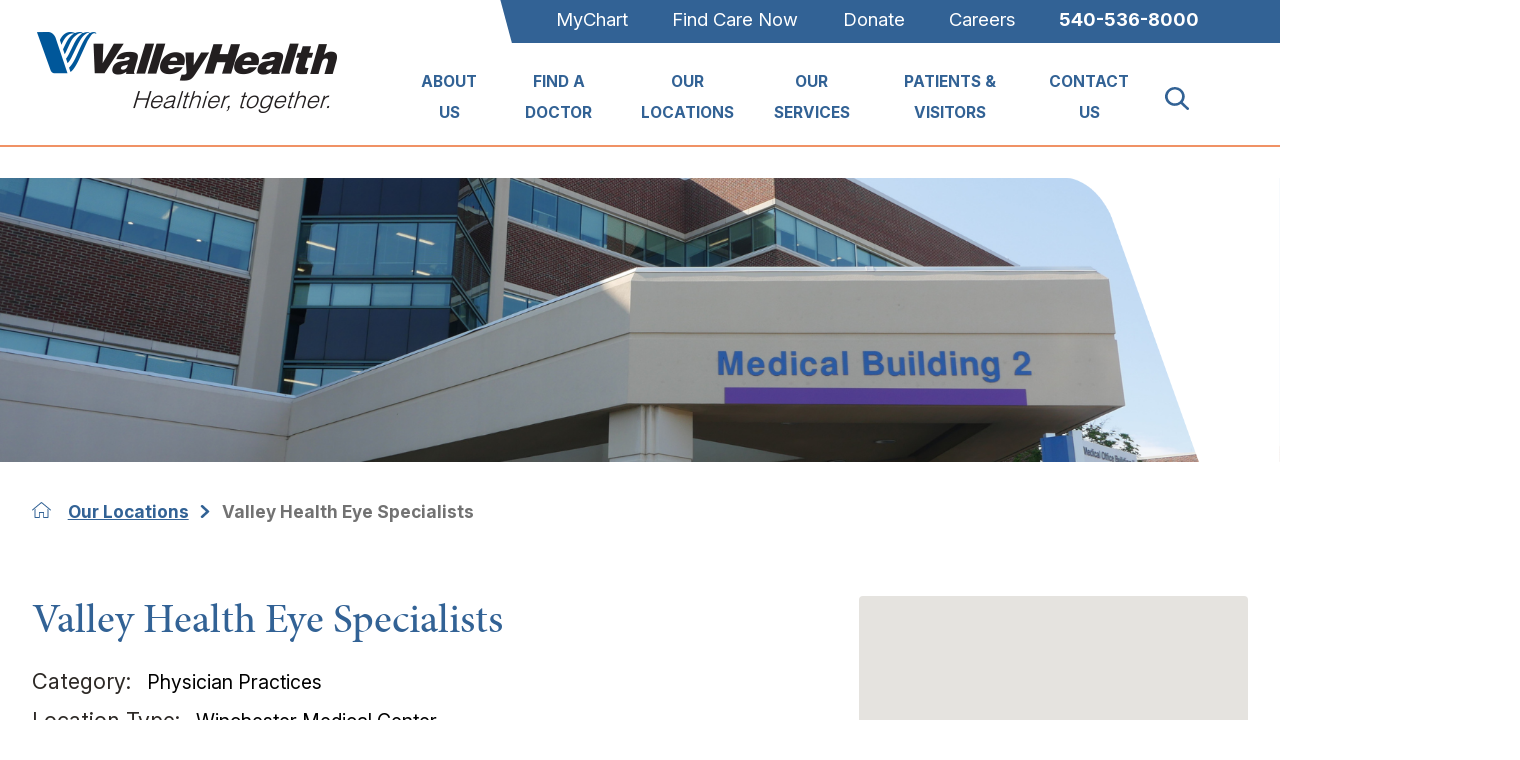

--- FILE ---
content_type: text/html; charset=utf-8
request_url: https://www.valleyhealthlink.com/our-locations/valley-health-eye-specialists/
body_size: 21886
content:
<!DOCTYPE html>
<html lang="en" xml:lang="en" xmlns="http://www.w3.org/1999/xhtml" data-anim="1" data-prlx="1" data-flr="1" data-i="x37dc20xp4z" data-is="wzt6uij2hue" data-gmap="AIzaSyD9RxIAFFpAdGvsN49rqOZLQbeZ6BSLoL4" data-sa="OlgOYAB%2F8V0t2qWc3b4ZA0PBA9Z%2FiyVJv%2BpSfWhYO%2BIL5K5hojPj2W9C2Ukpwn3CsvNjfM5TB9AE3s%2BhIUDmOgiuad5EPRFD3AxQ3CQasm5%2BdXMmkzKJiQouwtwBeJCfxi23l1RHkt%2FjNDZwhW31dS5JdDn6IVn0il%2BxHaMkUxlDKir2">
<head>
	<script type="text/javascript" src="/cms/includes/xfe68wggbgd.2509161620371.js" defer data-require='["j/poly","j/modernizr","j/jquery","j/jquery.ui","j/ui.touch","j/ui.wheel","j/ui.draw","j/ui.mobile","j/timezone","static","j/jquery.cookie","extensions","uri","behaviors","c/scrollbar","c/loading","m/date","form","adapter","v/jwplayer","video","a/bootstrap","svg"]'></script>
	<title>Valley Health Eye Specialists | Valley Health</title>
	<link rel="canonical" href="https://www.valleyhealthlink.com/our-locations/valley-health-eye-specialists/"/>
	<meta content="text/html; charset=utf-8" http-equiv="Content-Type"/>
	<meta content="initial-scale=1" name="viewport"/>
	<meta http-equiv="X-UA-Compatible" content="IE=edge,chrome=1"/>
	<meta name="format-detection" content="telephone=no"/>
	<meta name="description" content="With locations in Virginia, West Virginia & Valley Health is proud to provide innovative health services to local communities. Learn more."/>
	<meta property="og:type" content="website"/>
	<meta property="og:site_name" content="Valley Health"/>
	<meta property="og:url" content="https://www.valleyhealthlink.com/our-locations/valley-health-eye-specialists/"/>
	<meta property="og:image" content="https://www.valleyhealthlink.com/assets/Social-Facebook-Ad.jpg"/>
	<meta name="twitter:card" content="summary_large_image"/>
	<meta name="twitter:image" content="https://www.valleyhealthlink.com/assets/Social-Facebook-Ad.jpg"/>
	<meta property="article:publisher" content="https://www.facebook.com/valleyhealth"/>
	<meta name="google-site-verification" content="MvCDQZHxH_Kv_iH3eB1ByCthjv_Fy9NU_5VBcbC60zE"/>
	<meta name="audio-eye-hash" content="7b029830bdc1a423dbd837251e2e5c70"/>
	<script type="text/javascript">
(function(n){var t=n.Process||{},i=function(n){var t=+n;return isNaN(t)?n:t},u=function(n){return decodeURIComponent(n.replace(/\+/g,"%20"))},h=/\{(.+?)\}/g,c=window.location.hash&&window.location.hash[1]==="~"&&!/\bSPPC=./i.test(document.cookie||""),s=[],e=null,r=null,o=null,f=null;t.Page=function(n){for(var i=n.length;i--;)c?s.push(n[i]):t.Element(document.getElementById(n[i]))};t.Delayed=function(){var n,i;for(r=null;n=s.shift();)t.Element(document.getElementById(n));try{i=new CustomEvent("process.delayed",{bubbles:!0,cancelable:!0});document.documentElement.dispatchEvent(i)}catch(u){}};t.Element=function(n){if(n)switch(n.getAttribute("data-process")){case"if":t.If(n);break;case"replace":t.Replace(n);break;default:t.Fix(n)}};t.Replace=function(n){var i,f=n.parentNode,r=document.createTextNode(t.Get(n.getAttribute("data-replace"))),u=n.firstElementChild;u&&u.getAttribute&&(i=u.getAttribute("href"))&&i.substring(0,4)==="tel:"&&(i=document.createElement("a"),i.setAttribute("href","tel:"+r.data),i.appendChild(document.createTextNode(r.data)),r=i);f.insertBefore(r,n);f.removeChild(n)};t.Fix=function(n){var r,u,i,f=n.attributes.length,e=n.childNodes.length;if(n.nodeName==="SCRIPT"){n.parentNode.removeChild(n);return}while(f--)r=n.attributes[f],r.name.substring(0,13)=="data-replace-"&&(u=r.name.substring(13),n.setAttribute(u,t.Get(r.value)),n.removeAttribute(r.name));while(e--)i=n.childNodes[e],i.nodeType===3&&i.data&&i.data.indexOf("{")>=0&&(i.data=t.Get(i.data))};t.If=function(n){for(var i,u,f,e,o=n.parentNode,s=n.attributes.length,r=undefined;s--;){i=n.attributes[s];switch(i.name){case"field":r=t.Check(n,t.Get(i.value));break;case"nofield":r=!t.Check(n,t.Get(i.value))}if(r!==undefined)break}if(r)for(u=n.childNodes,f=0,e=u.length;f<e;f++)o.insertBefore(u[0],n);o.removeChild(n)};t.Check=function(n,r){for(var u,f,e=n.attributes.length;e--;){u=n.attributes[e];switch(u.name){case"equals":return r==t.Get(u.value);case"gt":case"greaterthan":case"morethan":return i(r)>i(t.Get(u.value));case"gte":return i(r)>=i(t.Get(u.value));case"lt":case"lessthan":case"lesserthan":return i(r)<i(t.Get(u.value));case"lte":return i(r)<=i(t.Get(u.value));case"ne":case"notequals":return r!=t.Get(u.value);case"contains":return f=t.Get(u.value),r.indexOf(f>=0);case"notcontains":return f=t.Get(u.value),!r.indexOf(f>=0);case"in":return f=t.Get(u.value),t.InArray(r,(""+f).split(","));case"notin":return f=t.Get(u.value),!t.InArray(r,(""+f).split(","));case"between":return f=t.Get(u.value).Split(","),f.length==2&&i(r)>=i(f[0])&&i(r)<=i(f[1])?!0:!1}}return!!r};t.InArray=function(n,t){for(var i=t.length;i--;)if(t[i]==n)return!0;return!1};t.Get=function(n){return n.replace(h,function(n,i){var r=i.split("/"),f=r.shift();return t.Data(f.split(":"),0,r[0])||u(r.shift()||"")})};t.Data=function(n,i,r){var u;switch(n[i].toLowerCase()){case"f":return t.Format(n[i+1],n,i+2,r);case"if":return t.Data(n,i+1)?n.pop():"";case"ifno":case"ifnot":return t.Data(n,i+1)?"":n.pop();case"q":case"querystring":return t.Query(n[i+1])||"";case"session":case"cookie":return t.Cookie(n[i+1])||"";case"number":return t.Number(n[i+1],r)||"";case"request":return u=t.Cookie("RWQ")||window.location.search,u&&u[0]==="?"&&n[i+1]&&n[i+1][0]!="?"&&(u=u.substr(1)),u;case"u":return t.UserData(n[i+1])||"";default:return""}};t.Format=function(n,i,r,u){var h,f,s,e,o;if(!n||r>i.length-1)return"";if(h=null,f=null,n=n.toLowerCase(),e=0,n=="binary")e=2;else if(r+1<i.length)switch(n){case"p":case"phone":case"p2":case"phone2":case"p3":case"phone3":i[r].indexOf("0")>=0&&(f=i[r],e=1);break;default:s=parseInt(i[r]);isNaN(s)||(h=s,e=1)}o=t.Data(i,r+e,u);switch(n){case"p":case"phone":return t.Phone(""+o,f);case"p2":case"phone2":return t.Phone(""+o,f||"000.000.0000");case"p3":case"phone3":return t.Phone(""+o,f||"000-000-0000");case"tel":return t.Phone(""+o,f||"0000000000")}};t.Phone=function(n,t){var u,i,f,r;if(!n)return"";if(u=n.replace(/\D+/g,""),u.length<10)return n;for(i=(t||"(000) 000-0000").split(""),f=0,r=0;r<i.length;r++)i[r]=="0"&&(f<u.length?i[r]=u[f++]:(i.splice(r,1),r--));return f==10&&u.length>10&&i.push(" x"+u.substring(10)),i.join("")};t.Query=function(n){var r,f,o,i,s;if(!e)for(e={},r=t.Cookie("RWQ")||window.location.search,f=r?r.substring(1).split("&"):[],o=f.length;o--;)i=f[o].split("="),s=u(i.shift()).toLowerCase(),e[s]=i.length?u(i.join("=")):null;return e[n.toLowerCase()]};t.Cookie=function(n){var f,i,o,e,t;if(!r)for(r={},f=document.cookie?document.cookie.split("; "):[],i=f.length;i--;){o=f[i].split("=");e=u(o.shift()).toLowerCase();t=o.join("=");switch(t[0]){case"#":r[e]=+t.substring(1);break;case":":r[e]=new Date(+t.substring(1));break;case"!":r[e]=t==="!!";break;case"'":r[e]=u(t.substring(1));break;default:r[e]=u(t)}}for(f=n.split("|"),i=0;i<f.length;i++)if(t=r[f[i].toLowerCase()],t)return t;return""};t.UserData=function(n){switch(n){case"DisplayName":return t.Cookie("U_DisplayName")||"";case"TimeOfDay":var r=new Date,i=r.getHours();return i>=17||i<5?"Evening":i<12?"Morning":"Afternoon"}};t.Number=function(n,i){var s,u,r,e;if(!i)return i;if(!o)for(o={},s=(t.Cookie("PHMAP")||"").split(","),e=0;e<s.length;e++)u=(s[e]||"").split("="),u.length===2&&(o[u[0]]=u[1]);return r=o[i],r&&r!=="0"||(r=i),f||(f={}),f[r]=1,r};t.Phones=function(){var n,t;if(f){n=[];for(t in f)f.hasOwnProperty(t)&&n.push(t);return n.join("|")}return null};n.Process=t;document.documentElement&&(document.documentElement.clientWidth<=1280||(t.Cookie("pref")&1)==1)&&(document.documentElement.className+=" minimize")})(this);
(function(n){window.rrequire||n(window)})(function(n){function b(i,r,u,f){var h,b,e,a,g,o,nt=(new Date).getTime(),p,c,l,w;if(((!s||nt-s>1e3)&&(st(),s=nt),!t[i])&&(h=k(i,f),h.length)){switch(h[0]){case"/common/js/j/jquery.js":case"/common/js/j/jquery.1.x.js":case"/common/js/j/jquery.2.x.js":h[0]=n.Modernizr&&n.Modernizr.canvas?"/common/js/j/jquery.2.x.js":"/common/js/j/jquery.1.x.js"}if(d(h),f==="css"?(e=n.document.createElement("link"),e.setAttribute("type","text/css"),e.setAttribute("rel","stylesheet"),a="href"):(e=n.document.createElement("script"),e.setAttribute("type","text/javascript"),e.setAttribute("async","async"),a="src",g=h.length<2||i[0]==="/"),i.indexOf("j/jquery")>=0)try{throw new Error("Jquery Require "+i);}catch(tt){for(console.log(tt.stack),p=[],c=arguments;c;)l=[],l.push.apply(l,c),p.push(l),w=c.callee.caller,c=w&&w.arguments;console.log(JSON.stringify(p))}o=h[0];o.substring(0,8)==="/common/"?o=v+o:o.substring(0,5)===rt&&(o=y+o);ot(e,i,f,g);e.setAttribute(a,o);b=n.document.head||n.document.body;b.appendChild(e)}}function ot(t,i,r,e){var s=function(){e?(n.register(i),l()):r==="css"&&(f[i]=!0,l())},o=function(){r==="js"&&console.log('error - "'+i+'" could not be loaded, rrequire will not fire.')};t.addEventListener?(t.addEventListener("load",s,!1),t.addEventListener("error",o,!1)):t.onload=t.onreadystatechange=function(n,r){var f=t.readyState;if(r||!f||/loaded|complete/.test(f)){if(f==="loaded"&&(t.children,t.readyState==="loading"&&(f="error")),t.onload=t.onreadystatechange=null,t=null,e&&f!=="error"){setTimeout(function(){var n=u[i];!n||n()?s():o();s=null;o=null},1);return}f==="error"?o():s();o=null;sucess=null}}}function st(){for(var t,r,u,i=document.querySelectorAll("script[src]"),n=0;n<i.length;n++)t=i[n],r=t.getAttribute("src"),u=t.getAttribute("data-require"),c(r,u,"js");for(i=document.querySelectorAll("link[rel='stylesheet'][href]"),n=0;n<i.length;n++)t=i[n],r=t.getAttribute("href"),u=t.getAttribute("data-require"),c(r,u,"css")}function k(t,i){var r=[];if(!t)return r;if(t.indexOf(n.location.origin)===0&&(t=t.substring(n.location.origin.length)),m=et.exec(t)){if(m[1])return r.push(t),r;if(m[2])return r.push(n.location.protocol+t),r;(m=/(.+?)\.\d{13}(\.\w{2,12})$/.exec(t))&&(t=m[1]+m[2]);r.push(t);(m=/^\/(common|cms)\/(admin\/|js\/|css\/)?(.+?)(\.js|\.css)$/.exec(t))&&(t=m[1]==="cms"?m[1]+"/"+(m[2]||"")+m[3]:m[2]==="admin/"?m[2]+m[3]:m[3],r.push(t))}else/^cms\//.test(t)?r.push("/"+t+"."+i):/^admin\//.test(t)?r.push("/common/"+t+"."+i):i==="js"?r.push("/common/js/"+t+"."+i):i==="css"&&r.push("/common/css/"+t+"."+i),r.push(t);return r}function c(n,i,r){var f,u;if(n&&!t[n]&&(f=k(n,r),d(f),i)){try{arr=it(i)}catch(e){return}for(len=arr&&arr.length,u=0;u<len;u++)c(arr[u],null,r)}}function d(n,i){for(var r,u=0;u<n.length;u++){r=n[u];switch(r){case"j/jquery":case"j/jquery.1.x":case"j/jquery.2.x":case"j/jquery.3.x":t["j/jquery"]=!0;t["j/jquery.1.x"]=!0;t["j/jquery.2.x"]=!0;t["j/jquery.3.x"]=!0;t["/common/js/j/jquery.js"]=!0;t["/common/js/j/jquery.1.x.js"]=!0;t["/common/js/j/jquery.2.x.js"]=!0;t["/common/js/j/jquery.3.x.js"]=!0;break;case"cms":case"cms-5":i==="css"?(t.cms=!0,t["cms-5"]=!0,t["/common/css/cms.css"]=!0,t["/common/css/cms-5.css"]=!0):t[r]=!0;break;default:t[r]=!0}}}function g(n){for(var t,i=n.length;i--;)if(t=n[i],t&&!f[t])return!1;return!0}function ht(){var t,n=r.length;for(e&&(clearTimeout(e),e=0);n--;)t=r[n],t[2]===!0&&r.splice(n,1);r.length===0&&document.documentElement.classList&&document.documentElement.classList.remove("requiring")}function l(){for(var t,i=0,u=r.length;i<u;)(t=r[i++],t[2]!==!0)&&g(t[0])&&(t[2]=!0,t[1](n.jQuery,n),e&&clearTimeout(e),e=setTimeout(ht,1))}function nt(n){var t;if(n){if(typeof n=="string")return[n.toLowerCase()];if(Array.isArray(n)){for(t=n.length;t--;)n[t]=(""+(n[t]||"")).toLowerCase();return n}return null}return null}function tt(n,t){for(var i,r,u=0;u<n.length;u++)if(i=h[n[u]],i){for(n.splice(u,1),u--,r=i[0].length;r--;)n.push(i[0][r]);if(i[1]&&t)for(r=i[1].length;r--;)t.push(i[1][r])}t&&t.length&&tt(t)}function ct(t){var r=0,i=function(){if(n.google&&n.google.maps)n.register(t);else if(++r>20)throw new Error("Unable to load google maps api script.");else setTimeout(i,250)};setTimeout(i,250)}var it=function(n,t){return(window.JSON2||JSON).parse(n,t)},i="/",o=".",a=":",v=i+i+"www.scorpioncms.com",rt=i+"cms"+i,y=i+i+window.location.host,f={},t={},r=[],e=0,p=document&&document.documentElement&&document.documentElement.getAttribute("data-gmap"),ut=p&&"&key="+p,w=Object.prototype,lt=w.toString,ft=w.hasOwnProperty,h={jquery:[["j/jquery","j/jquery.ui"]],behavior:[["behaviors"],["cms-behave"]],googlemap:[["https"+a+i+i+"maps.googleapis.com/maps/api/js?v=3&libraries=places&callback=registermap"+(ut||"")]],map:[["m/gmap"]],loading:[["c/loading2"],["cms-5"]],jwplayer:[[i+"common/js/v/jwplayer"+o+"js"]],tools:[["jquery","behavior","extensions","uri","chart","c/cms","c/scrollbar","loading","form"],["cms-tools","opensans"]],opensans:[["https"+a+i+i+"fonts.googleapis.com/css?family=Open+Sans:300,400italic,400,600,700|Montserrat:400,700"]],ckeditor:[[o+o+i+"ckeditor/ckeditor"]],ck:[["admin/ck/ckeditor"]],ace:[[i+i+"cdnjs.cloudflare.com/ajax/libs/ace/1.4.11/ace"+o+"js"]],weather:[["m/weather"]],cookie:[["j/jquery.cookie"]],form2:[["admin/js/form","admin/js/poly"]]},u={"j/jquery":function(){return!!n.jQuery},"j/jquery.1.x":function(){return!!n.jQuery},"j/jquery.2.x":function(){return!!n.jQuery},"j/jquery.3.x":function(){return!!n.jQuery},"j/jquery.ui":function(){return!!(n.jQuery&&n.jQuery.widget)},"j/jquery.cookie":function(){return!!(n.jQuery&&n.jQuery.cookie)},"j/poly":function(){return!!(n.Element&&n.Element.prototype&&n.Element.prototype.scrollIntoViewport)},googlemap:function(){return!!(n.google&&n.google.maps)},jwplayer:function(){return!!n.jwplayer},ckeditor:function(){return!!n.CKEDITOR},ace:function(){return!!n.ace},weather:function(){return!!(n.jQuery&&n.jQuery.weather)}},et=/^(https?:)?(\/\/([\w\-\.]+))?(\/.+)/i,s;(function(){var n;for(var t in u)ft.call(u,t)&&(n=h[t],n&&n[0]&&n[0][0]&&(u[n[0][0]]=u[t]))})();Array.isArray||(Array.isArray=function(n){return Object.prototype.toString.call(n)==="[object Array]"});Function.isFunction||(Function.isFunction=function(n){return Object.prototype.toString.call(n)==="[object Function]"});s=null;n.registerLoading=function(n){t[n]=!0};n.register=function(n){n&&typeof n=="string"&&(t[n]=!0,f[n]=!0,l())};n.registermap=function(){var n=h.googlemap[0][0];register(n)};n.rrequire=function(i,e,o){var a,h,v,c,s,y,l;if(i=nt(i),i){for(Function.isFunction(o)&&(a=o,o=e,e=a,a=null),o=nt(o),o||(o=[]),tt(i,o),h=i.length,v=!0;h--;)if((c=i[h],c)&&(s=c.toLowerCase(),!f[s])){if(y=u[s],y&&y()){f[s]=!0;continue}if(v=!1,!t[s]){if(s.indexOf("maps.googleapis.com")!==-1&&document.querySelector("script[src*='maps.googleapis.com']")){ct(s);continue}b(c,"script","src","js")}}for(h=0;h<o.length;)(l=o[h],l)&&(s=l.toLowerCase(),f[s]||b(l,"link","href","css"),h++);Function.isFunction(e)&&(v||g(i)?e(n.jQuery,n):r.push([i,e,!1]))}};n.rrequire.setBase=function(n){v=n};n.rrequire.setHost=function(n){y=n};n.rrequire.setDetect=function(n,t){n&&typeof n=="string"&&Function.isFunction(t)&&(u[n]=t)};n.rrequire.getLoading=function(){var n=Object.keys(t);return n.sort(),console.log(JSON.stringify(n,null,"\t"))};n.require||(n.require=n.rrequire)});
</script>
	<link rel="stylesheet" type="text/css" href="/cms/includes/bsy6xaxznnx.2509041343507.css" data-require='["cms","cms-behave"]'/>
	<script>(function(){
var cook = /(?:^|\b)COOK=(.+?)(?:$|;)/.exec( document.cookie )?.[1];
var analytics;
var marketing;
if(cook==='YES'){analytics=true;marketing=true;}
else if(cook==='NO!'){analytics=false;marketing=false;}
else if(cook==='ANALYTICS'){analytics=true;marketing=false;}
else if(cook==='MARKETING'){analytics=false;marketing=true;}
else{analytics=true;marketing=navigator.globalPrivacyControl||window.doNotSell?false:true;}
window.$consentState={analytics,marketing};
})();</script>
<script type="module" src="/common/usc/p/manage-cookies.js"></script>
</head>
<body style="opacity:0" class="valley-health-eye-specialists-page our-locations-branch sub system" data-config="8i3wp9u5.off\bw6npyy8.8si" data-id="19001800">
<header id="HeaderZone"><div class="access-options access-menu v1" id="AccessibilityOptionsQS" universal_="true">
	
	
	<div class="access-btn open-btn flex-middle-center" title="Open the accessibility options menu"><svg viewBox="0 0 36 36"><path d="M3.37 27.6L32.63 27.6C34.516 27.6 36 29.05 36 30.8C36 32.55 34.474 34 32.63 34L3.37 34C1.484 34 0 32.55 0 30.8C0 29.05 1.528 27.6 3.37 27.6ZM3.37 14.8L23.64 14.8C25.528 14.8 27.012 16.25 27.012 18C27.012 19.75 25.528 21.2 23.64 21.2L3.37 21.2C1.484 21.2 0 19.75 0 18C0 16.25 1.528 14.8 3.37 14.8ZM32.676 8.4L3.37 8.4C1.484 8.4 0 6.95 0 5.2C0 3.45 1.526 2 3.37 2L32.63 2C34.516 2 36 3.45 36 5.2C36 6.95 34.516 8.4 32.676 8.4L32.676 8.4Z"></path></svg> <span>Open Accessibility Menu</span></div>
	<div class="flex-middle-between top-info">
		<svg class="accessibility" viewBox="0 0 36 36"><path d="M502.7 0a84.3 84.3 0 1 1-84.3 84.3A84.6 84.6 114.1 0 1 502.7 0ZM868.6 272.7L617.5 304.2v251.4L739.2 960.7a47.2 47.2 0 0 1-34.4 57.6A46.7 46.7 114.1 0 1 647.9 987.4L522.5 616.5H484.3L369.5 993.8a47 47 0 0 1-61.6 26.7a49.1 49.1 0 0 1-29.6-61.9L383.7 560.4V304.2L152.3 272.7A41.9 41.9 114.1 0 1 114.1 226.3A43.8 43.8 114.1 0 1 161.4 186.8L442.4 210.8h123.3L865.1 186.8a43.2 43.2 0 0 1 3.5 86.5Z"></path></svg>
	</div>
	<ul>
		<li>
			<button class="flex-" data-action="content"><svg viewBox="0 0 36 36"><path d="M12.706 23.824L12.706 20.647L36 20.647L36 23.824L12.706 23.824ZM0 12.177L36 12.177L36 15.353L0 15.353L0 12.177ZM27.529 3.706L36 3.706L36 6.882L27.529 6.882L27.529 3.706ZM0 3.706L23.294 3.706L23.294 6.882L0 6.882L0 3.706ZM8.471 23.824L0 23.824L0 20.647L8.471 20.647L8.471 23.824ZM19.059 32.294L0 32.294L0 29.118L19.059 29.118L19.059 32.294Z"></path></svg> Skip to Content</button>
		</li>
		<li>
			<button class="flex-" data-action="menu"><svg viewBox="0 0 36 36"><path d="M7.412 31.235L7.412 28.059L36 28.059L36 31.235L7.412 31.235ZM7.412 16.412L36 16.412L36 19.588L7.412 19.588L7.412 16.412ZM7.412 4.764L36 4.764L36 7.941L7.412 7.941L7.412 4.764ZM0 28.059L4.235 28.059L4.235 31.235L0 31.235L0 28.059ZM0 16.412L4.235 16.412L4.235 19.588L0 19.588L0 16.412ZM0 4.764L4.235 4.764L4.235 7.941L0 7.941L0 4.764Z"></path></svg> Skip to Menu</button>
		</li>
		<li>
			<button class="flex-" data-action="largeText"><svg viewBox="0 0 36 36"><path d="M31.2 17.404L31.2 12.604L28.8 12.604L28.8 17.404L24 17.404L24 19.804L28.8 19.804L28.8 24.604L31.2 24.604L31.2 19.804L36 19.804L36 17.404L31.2 17.404ZM26.4 1.804L0.01 1.796L0 5.404L10.8 5.404L10.8 34.204L14.4 34.204L14.4 5.404L26.4 5.404L26.4 1.804Z"></path></svg> Increase Text Size</button>
		</li>
		<li>
			<button class="flex- clear-btn" data-action="clear">Clear All <svg viewBox="0 0 36 36"><path d="M21.179 14.82L21.179 29.644L23.297 29.644L23.297 14.82L21.179 14.82ZM16.939 14.828L16.939 29.653L19.057 29.653L19.057 14.828L16.939 14.828ZM12.706 14.82L12.706 29.644L14.823 29.644L14.823 14.82L12.706 14.82ZM8.468 10.587L27.53 10.587L27.53 33.88L8.468 33.88L8.468 10.587ZM6.35 6.351L29.65 6.351L29.65 8.473L28.699 8.473C28.663 8.471 28.627 8.469 28.591 8.469L7.409 8.469C7.373 8.469 7.337 8.471 7.301 8.473L6.35 8.473L6.35 6.351ZM12.706 2.118L23.297 2.118L23.294 4.233L12.706 4.233L12.706 2.118ZM11.645 0C11.365 0 11.096 0.11 10.897 0.309C10.696 0.508 10.588 0.779 10.588 1.061L10.588 4.233L5.291 4.233C5.01 4.233 4.743 4.346 4.542 4.542C4.342 4.742 4.232 5.01 4.232 5.292L4.232 9.532C4.232 10.116 4.709 10.587 5.291 10.587L6.35 10.587L6.35 34.939C6.35 35.523 6.825 36 7.409 36L28.591 36C29.175 36 29.65 35.523 29.65 34.939L29.65 10.587L30.707 10.587C31.291 10.587 31.766 10.116 31.768 9.532L31.768 5.292C31.768 5.01 31.658 4.742 31.456 4.542C31.257 4.346 30.988 4.233 30.707 4.233L25.412 4.233L25.412 1.061C25.412 0.779 25.304 0.508 25.103 0.309C24.904 0.11 24.635 0 24.353 0L11.645 0Z"></path></svg></button>
		</li>
	</ul>
	<div class="access-btn close-btn">
		<svg title="Close the accessibility options menu" viewBox="0 0 36 36"><path d="M26.618 28.29L25.14 29.751L15.549 20.246L15.549 20.246L14.073 18.783L15.549 17.321L15.549 17.321L25.14 7.813L26.618 9.274L17.025 18.783L26.618 28.29ZM10.956 34.436L26.608 34.436L26.608 36L9.392 36L9.392 34.436L9.392 1.564L9.392 0L26.608 0L26.608 1.564L10.956 1.564L10.956 34.436Z"></path></svg> <span>Hide</span>
	</div>
</div><div class="header-area v1" universal_="true" id="HeaderAreaV1QS" data-header="true" data-show-hide="true">
	
	
	
	
	
	
	
	
	
	<div class="sticky-box">
		<div class="main wide flex-between-middle">
			<a href="/" class="top-logo ui-repeater" id="ctl00">
				<img alt="Valley Health" src="/images/assets/logo.png" title="Valley Health" data-item="i" data-key="66208">
			</a>
			<div class="header-box auto">
				<a class="menu-btn mm-open mobile" role="button" href="javascript:void(0);" aria-label="Toggle Mobile Menu" data-role="btn">
					<span></span>
					<span></span>
					<span></span>
				</a>
				<div class="top-bar flex-middle-end">
					<div id="CareerSocials" class="socials hide-important ui-repeater" data-onvisible="visible">
						<ul class="flex-row">
							<li class="flex-middle" data-item="i" data-key="37226">
								<a href="https://www.facebook.com/ValleyHealthCareers">
									<picture role="presentation">
										<img src="[data-uri]" alt-text="Facebook Logo" alt="" data-src="/images/value-statements/Facebook.png">
									</picture>
								</a>
							</li><li class="flex-middle" data-item="i" data-key="38895">
								<a href="https://www.linkedin.com/company/valley-health/">
									<picture role="presentation">
										<img src="[data-uri]" alt-text="LinkedIn Logo" alt="" data-src="/images/value-statements/Linked-In.png">
									</picture>
								</a>
							</li><li class="flex-middle" data-item="i" data-key="61500">
								<a href="https://valleyhealthlink.wd5.myworkdayjobs.com/en-US/valleyhealthcareers">
									<picture role="presentation">
										<img src="[data-uri]" alt-text="Search for Jobs Logo" alt="" data-src="">
									</picture>
								</a>
							</li>
						</ul>
					</div>
					<nav class="secondary-nav">
						<ul class="flex-middle">
							<li>
							<a href="/patients-visitors/for-patients/mychart/">MyChart</a>
                        	
							</li><li>
							<a href="/find-care-now/">Find Care Now</a>
                        	
							</li><li>
							<a href="/donations/">Donate</a>
                        	
							</li><li>
							<a href="/careers/">Careers</a>
                        	
							</li>
							<li>
								<a href="tel:(540) 536-8000" id="HeaderAreaV1QS_2" data-replace-href="tel:{F:P:Cookie:PPCP1/(540)%20536-8000}"><span id="HeaderAreaV1QS_3" data-process="replace" data-replace="{F:P3:Cookie:PPCP1/540-536-8000}">540-536-8000</span></a>
							</li>
						</ul>
					</nav>
				</div>
				<div class="nav-bar flex-middle-between">
					<nav class="top-nav stretch flex-row el-tab-box full" id="HeaderV1TopNav" data-role="panel" data-closing="true">
						<ul class="desktop-nav flex-row-end full" role="menubar" aria-label="Top Navigation">
							<li class=" flex-row children about-us" role="menuitem">
								<a class="flex-middle-center" href="/about-us/">About Us</a>
								
								
								
									
										<span class="el-tab" aria-label="Open child menu of About Us"><svg viewBox="0 0 36 36" role="presentation"><use data-href="/cms/svg/site/wzt6uij2hue.36.svg#caret_right"></use></svg></span>
										<div class="fly-out wide el-panel" role="menu" id="about-usNavFlyOut" data-role="fly-nav">
											<div>
												<ul class="flex-grid-wrap-block-1024 mobile-links">
													<li class=" level-1 our-community-commitment full" role="menuitem">
														<a href="/about-us/our-community-commitment/">Our Community Commitment</a>
													</li><li class=" level-1 valley-health-foundations full" role="menuitem">
														<a href="/about-us/valley-health-foundations/">Valley Health Foundations</a>
													</li><li class=" level-1 leadership full" role="menuitem">
														<a href="/about-us/leadership/">Leadership</a>
													</li><li class=" level-1 events full" role="menuitem">
														<a href="/events-calendar/">Events</a>
													</li><li class=" level-1 conferences-symposiums full" role="menuitem">
														<a href="/about-us/conferences-symposiums/">Conferences & Symposiums</a>
													</li><li class=" level-1 news full" role="menuitem">
														<a href="/news/">News</a>
													</li><li class=" level-1 healthlink-magazine full" role="menuitem">
														<a href="/about-us/healthlink-magazine/">HealthLINK Magazine</a>
													</li><li class=" level-1 videos full" role="menuitem">
														<a href="/video-library/">Videos</a>
													</li><li class=" level-1 facts-statistics full" role="menuitem">
														<a href="/about-us/facts-statistics/">Facts & Statistics</a>
													</li><li class=" level-1 awards full" role="menuitem">
														<a href="/about-us/awards/">Awards</a>
													</li><li class=" level-1 valley-health-media-relations full" role="menuitem">
														<a href="/about-us/valley-health-media-relations/">Valley Health Media Relations</a>
													</li>
												</ul>
											</div>
										</div>
									
								
							</li><li class=" flex-row  find-a-doctor" role="menuitem">
								<a class="flex-middle-center" href="/find-a-doctor/">Find A Doctor</a>
								
								
								
									
								
							</li><li class="selected flex-row  our-locations" role="menuitem">
								<a class="flex-middle-center" href="/our-locations/">Our Locations</a>
								
								
								
									
								
							</li><li class=" flex-row children our-services" role="menuitem">
								<a class="flex-middle-center" href="/our-services/">Our Services</a>
								
									
										<span class="el-tab"><svg viewBox="0 0 36 36"><use data-href="/cms/svg/site/wzt6uij2hue.36.svg#arrow_right"></use></svg></span>
										<div class="fly-out wide el-panel ui-repeater" role="menu" id="HeaderV1TopNav_ITM03_ctl02" data-role="fly-nav">
											<div>
												<ul class="flex-grid-wrap-block-1024 mobile-links">
													<li class=" level-1  full" role="menuitem" data-item="i" data-key="">
														<a href="/our-services/metabolic-bariatric-program/">Bariatrics</a>
													</li><li class=" level-1  full" role="menuitem" data-item="i" data-key="">
														<a href="/our-services/cancer-care/">Cancer Care</a>
													</li><li class=" level-1  full" role="menuitem" data-item="i" data-key="">
														<a href="/our-services/heart-vascular/">Heart & Vascular</a>
													</li><li class=" level-1  full" role="menuitem" data-item="i" data-key="">
														<a href="/our-services/imaging/">Imaging</a>
													</li><li class=" level-1  full" role="menuitem" data-item="i" data-key="">
														<a href="/our-services/neurosciences/">Neurosciences</a>
													</li><li class=" level-1  full" role="menuitem" data-item="i" data-key="">
														<a href="/our-services/orthopedics/">Orthopedics</a>
													</li><li class=" level-1  full" role="menuitem" data-item="i" data-key="">
														<a href="/our-services/primary-care/">Primary Care</a>
													</li><li class=" level-1  full" role="menuitem" data-item="i" data-key="">
														<a href="/our-services/urgent-care/">Urgent Care</a>
													</li>
													<li class=" level-1  full">
														<a href="/our-services/">All Services</a>
													</li>
												</ul>
											</div>
										</div>
									
								
								
								
							</li><li class=" flex-row children patients-visitors" role="menuitem">
								<a class="flex-middle-center" href="/patients-visitors/">Patients & Visitors</a>
								
								
								
									
										<span class="el-tab" aria-label="Open child menu of Patients & Visitors"><svg viewBox="0 0 36 36" role="presentation"><use data-href="/cms/svg/site/wzt6uij2hue.36.svg#caret_right"></use></svg></span>
										<div class="fly-out wide el-panel" role="menu" id="patients-visitorsNavFlyOut" data-role="fly-nav">
											<div>
												<ul class="flex-grid-wrap-block-1024 mobile-links">
													<li class=" level-1 for-patients full" role="menuitem">
														<a href="/patients-visitors/for-patients/">For Patients</a>
													</li><li class=" level-1 for-visitors full" role="menuitem">
														<a href="/patients-visitors/for-visitors/">For Visitors</a>
													</li><li class=" level-1 mychart full" role="menuitem">
														<a href="/patients-visitors/for-patients/mychart/">MyChart</a>
													</li><li class=" level-1 accepted-insurance-health-plans full" role="menuitem">
														<a href="/patients-visitors/for-patients/accepted-insurance-and-health-plans/">Accepted Insurance & Health Plans</a>
													</li><li class=" level-1 billing-information full" role="menuitem">
														<a href="/patients-visitors/for-patients/billing-information/">Billing Information</a>
													</li><li class=" level-1 volunteer full" role="menuitem">
														<a href="/patients-visitors/for-visitors/volunteer/">Volunteer</a>
													</li><li class=" level-1 cold-flu-season-precautions full" role="menuitem">
														<a href="/patients-visitors/cold-flu-season-precautions/">Cold & Flu Season Precautions</a>
													</li><li class=" level-1 thank-a-caregiver full" role="menuitem">
														<a href="/patients-visitors/thank-a-caregiver/">Thank a Caregiver</a>
													</li>
												</ul>
											</div>
										</div>
									
								
							</li><li class=" flex-row  contact-us" role="menuitem">
								<a class="flex-middle-center" href="/contact-us/">Contact Us</a>
								
								
								
									
								
							</li>
						</ul>
						<div class="flex-between-middle box-cont">
							<a class="site-search flex-center-middle" title="Site Search" aria-label="Site Search" href="/site-search/"><svg viewBox="0 0 36 36"><use href="/cms/svg/site/icon_search.36.svg"></use></svg></a>
						</div>
					</nav>
				</div>
			</div>
			<div class="call-info flex-between-middle">
				<a class="phone-link mobile title-font" href="tel:(540) 536-8000" id="HeaderAreaV1QS_1" data-replace-href="tel:{F:P:Cookie:PPCP1/(540)%20536-8000}"><svg viewBox="0 0 24 24"><use href="/cms/svg/site/icon_phone.24.svg"></use></svg></a>
				<a class="menu-btn mm-open desktop" role="button" href="javascript:void(0);" data-role="btn">
					<span></span>
					<span></span>
					<span></span>
				</a>
			</div>
		</div>
	</div>
</div>
<script id="Process_HeaderAreaV1QS" type="text/javascript" style="display:none;">window.Process&&Process.Page(['Process_HeaderAreaV1QS','HeaderAreaV1QS_1','HeaderAreaV1QS_2','HeaderAreaV1QS_3']);</script>
</header>
<main id="MainZone"><section class="sub-banner v1 bg-image text-left location ui-repeater" id="SubBannerV2QSLoc" universal_="true" data-section="">
	
	<picture role="presentation" data-item="i" data-key="22237">
		
			<img loading="lazy" src="[data-uri]" alt="" title="" data-src="/images/locations/MOB2-Web-7.4.23.png">
		
		
	</picture>
	<picture class="overlay" role="presentation" data-item="i" data-key="22237">
		<img loading="lazy" src="[data-uri]" alt="" title="" data-src="/images/panel/banner-overlay.png">
	</picture>
</section><div id="BreadcrumbsButtonsQS" class="breadcrumb v2 ui-repeater" universal_="true">
	
	<div class="main">
		<div class="bread-container flex-wrap-start-middle system-style" data-cookie="">
			<a aria-label="back to homepage" href="/" class="home-link flex-middle mar-r-1"> <svg viewBox="0 0 36 36"><use href="/cms/svg/site/icon_home.36.svg "></use></svg> </a><a href="/our-locations/" target="" class="link-style-1 our-locations flex-middle-center" data-item="i">Our Locations 			<span class="separator"><svg viewBox="0 0 36 36"><use href="/cms/svg/site/icon_caret_right.36.svg "></use></svg></span></a><span class="selected link-style-disabled valley-health-eye-specialists" data-item="i">Valley Health Eye Specialists</span>
	
		</div>
	</div>
</div><section id="ReversedTwoColSubQS" class="two-col-container sub-zone reversed sys-0" universal_="true">
	<div class="main flex-spaced-between-reversed-top-block-1024">
		<aside class="sub-zone side-zone" id="SubZoneRight"><div class="location-details system-style system-entry rel-fragments ui-repeater" id="LocationsSideDetailQS" universal_="true" data-section="">
	
	
	<strong class="title-style-1 mar-b-2" data-item="i">Valley Health Eye Specialists</strong>
	<figure class="system-card" data-item="i">
		<div class="imap" data-address="190 Campus Blvd.,Winchester,VA,22601" data-autopin="true" data-icon="/images/assets/map-pin.png" data-zoom="15"></div>
	</figure>
	
	<div class="side-info" data-item="i">
		
			<span class="inline-svg flex-middle"><svg viewBox="0 0 36 36"><use data-href="/cms/svg/site/wzt6uij2hue.36.svg#check"></use></svg>Handicap Access</span> 
		
		<address class="name">Valley Health Eye Specialists</address>
		<address>190 Campus Blvd.<br>Medical Office Building 2, Suite 210<br>Winchester, VA 22601
		</address>
		
		
			<a class="link-style-1" target="_blank" href="https://maps.google.com/maps?f=q&hl=en&z=15&q=190%20Campus%20Blvd.,Winchester,VA,22601">Get Directions</a>
		
		
			<strong class="label-style">Phone:</strong>
			<a class="phone-link" href="tel:5405365820">540-536-5820</a> 
		
		
		 
			<strong class="label-style">Fax:</strong>
			<span class="phone-link">(540) 536-5821</span>
		
		
		
		
	</div>
	
		<div class="hours mar-t-2">
			<strong class="title-style-3 mar-b-tiny">Hours</strong>
			<p>Monday - Friday: 7:30 am - 5:30 pm</p><p></p>
			
			<span class="note-style-1 mar-t-tiny">Hours subject to change.
				<br> Please call (540) 536-5820 for confirmation.
			</span>
		</div>
	 
</div>
<script id="Process_LocationsSideDetailQS" type="text/javascript" style="display:none;">window.Process&&Process.Page(['Process_LocationsSideDetailQS','LocationsSideDetailQS_1']);</script>
</aside>
		<div class="sub-zone content-zone" id="SubZoneLeft"><form id="Form_LocationDetailsQS" method="post" enctype="multipart/form-data" action="/our-locations/valley-health-eye-specialists/" data-search="1">
<input type="hidden" name="_m_" value="LocationDetailsQS">
<article class="system-style location-details system-entry ui-repeater" id="LocationDetailsQS" universal_="true" data-section="">
	
	
	<h1 class="hide-1024" data-item="i" data-key="22237">Valley Health Eye Specialists</h1>
	
	
		<ul class="inline-items">
			
			
				<li class="flex-middle-wrap">
					<strong class="label-style mar-r-1">Category: </strong>  Physician Practices
				</li>
			
			
				<li class="flex-middle-wrap">
					<strong class="label-style mar-r-1">Location Type: </strong> Winchester Medical Center
				</li>
			
		</ul>
	
	<div class="content-style" data-item="i" data-key="22237">

		
			<h2 class="title-style-2">About This Location</h2>
			<p class="callout v1">Valley Health Eye Specialists, formerly Winchester Eye Specialists (founded in 1970) has been a leader in ophthalmology and cataract surgery in Winchester and Woodstock, providing trusted, specialized care to each and every patient.</p><p>Our physicians work closely with other specialists and Emergency Room providers to provide ophthalmic subspecialty consultations to patients with a variety of needs. All our physicians are Board Certified, each with additional training in subspecialty fellowships. Our physicians have many years of experience and expertise in most eye conditions. Our mission is to provide the best comprehensive eye care assisted by high tech medical and surgical equipment to diagnose, manage and treat a full range of common visual impairments.</p><p>Please call our office for more information, or to schedule your next appointment! If you are a new patient, or if you have not been seen within the past year, we will require you to complete the forms below. Please feel free to fill out the forms prior to your visit and bring them with you to your appointment.</p><p>Feel free to fill out the forms prior to your visit and bring them with you to your appointment! Thank you for being part of our practice!</p><ul><li><a target="_blank" href="/documents/VH-Eye-Specialists_PATIENT-HISTORY.pdf">Patient History Form</a></li><li><a target="_blank" href="/documents/VH-Eye-Specialists_PATIENT-INFORMATION.pdf">Patient Information Sheet</a></li><li><a target="_blank" href="/documents/VH-Eye-Specialists_REFRACTION-AGREEMENT.pdf">Refraction/Contact Lens Agreement</a></li></ul><hr /><h4>Additional Location:</h4><p><a target="_blank" href="/our-locations/valley-health-eye-specialists-woodstock/">Valley Health Eye Specialists | Woodstock</a></p><p>236 S. Main St.<br />Woodstock, VA 22664<br />Phone: 540-536-5820</p>
		
		
		
			<strong class="title-style-3">Care We Provide</strong>
			<p>Our team of experienced ophthalmologists is here to provide the highest level of ocular care to you and your entire family including pediatric patients. Whether you need a routine exam or something a little more extensive, such as treatment for ocular disease, our experienced and skilled team of eye doctors is here to help. We provide a wide array of eye care services to suit your needs.</p><p>Care includes, but is not limited to, the following:</p><ul><li>Routine eye exams</li><li>Cataract and glaucoma treatment</li><li>Color testing</li><li>Keratoconus exams</li><li>Hypertensive exams</li><li>Diabetic Retinal Evaluations</li><li>Computer Vision Syndrome (CVS) treatment</li><li>Pediatric eye care</li><li>Sports vision testing and treatment</li><li>Dry eye treatment</li></ul>
		
		
			<strong class="title-style-3">Additional Information</strong>
			<h2></h2>
		
	</div>
	<section class="service-search contact-us v2 no-padding pad-t-2 ui-repeater" id="LocationDetailsQS_ITM22237_LocationServiceFeed" data-section="" data-item="i" data-key="22237">
		
			<header class="content-style">
				<span class="title-style-3">Our Services</span>
			</header>
			<ul class="flex-wrap-break-800-block-500 system-links" id="LocationSevices">
				<li class="third" data-item="i" data-key="22237">
					
						<a class="link-style-2" href="/our-services/surgical-services/">
							Surgical Services
						</a>
					
					
					
				</li>
				
			</ul>
		
		<div class="contact-form-box hide ui-repeater" id="LocationDetailsQS_ITM22237_LocationServiceFeed_FTR01_DifferentSpec" autocomplete="off" data-search="true">
			<fieldset data-item="i" data-key="">
				<ul class="flex-wrap-grid-auto-block-800">
					<li class="select two-thirds">
						<label id="LabelService" for="LocationDetailsQS_ITM22237_LocationServiceFeed_FTR01_DifferentSpec_ITM0_Service">Search for services at other locations:</label>
						<div class="input-text">
							<select aria-labelledby="LabelService" id="LocationDetailsQS_ITM22237_LocationServiceFeed_FTR01_DifferentSpec_ITM0_Service" autocomplete="off" class="ui-cms-select ui-cms-input" name="LocationDetailsQS$ITM22237$LocationServiceFeed$FTR01$DifferentSpec$ITM0$Service" data-search="true">
								<option value="">Select a Service</option>
								<option value="113234">Anticoagulation Management</option><option value="113235">Behavioral Health</option><option value="113236">Cancer Care</option><option value="113237">Cardiac and Pulmonary Rehabilitation</option><option value="113238">Chronic Disease</option><option value="133402">Colonoscopy</option><option value="113240">Diabetes Management</option><option value="113241">Emergency Services</option><option value="113242">Employer Health</option><option value="133338">Endoscopy</option><option value="276880">Gastroenterology</option><option value="113244">Heart & Vascular</option><option value="113246">Home Health (Virginia & West Virginia)</option><option value="113247">Imaging</option><option value="113249">Interventional Spine</option><option value="113250">Labor & Delivery</option><option value="113251">Laboratory</option><option value="119368">Long-Term Care</option><option value="113253">Maternal Fetal Medicine</option><option value="113254">Metabolic & Bariatric Program</option><option value="113255">Neurosciences</option><option value="267335">Occupational Therapy</option><option value="113257">Orthopedics</option><option value="248426">Pain Management</option><option value="273749">Palliative Care</option><option value="113258">Pediatrics</option><option value="113259">Pharmacy</option><option value="247929">Physical Medicine & Rehabilitation</option><option value="267336">Physical Therapy</option><option value="295706">Pregnancy Care</option><option value="113261">Primary Care</option><option value="113262">Rehabilitation</option><option value="295936">Reproductive Endocrinology and Infertility (REI)</option><option value="113263">Respiratory Care</option><option value="152569">Rheumatology</option><option value="211687">Routine Blood Draws</option><option value="113264">Sleep Medicine</option><option value="267337">Speech Therapy</option><option value="113265">Surgical Services</option><option value="113266">Transitional Care</option><option value="113267">Urgent Care</option><option value="113268">Urology</option><option value="241967">Vascular Surgery</option><option value="113270">Wellness & Fitness</option><option value="113271">Women & Children</option><option value="113272">Wound Care</option>
							</select>
							<svg viewBox="0 0 36 36">
								<use href="/cms/svg/site/icon_caret_down.36.svg"></use>
							</svg>
						</div>
					</li>
					<li class="third flex-bottom">
						<button class="full btn v1" aria-label="Search for services at other locations" type="submit" id="LocationDetailsQS_ITM22237_LocationServiceFeed_FTR01_DifferentSpec_ITM0_ctl02" name="LocationDetailsQS$ITM22237$LocationServiceFeed$FTR01$DifferentSpec$ITM0$ctl02" data-commandname="Search">Search</button>
					</li>
				</ul>
			</fieldset>
		</div>
	</section>
	<section class="related-locations pad-t-2 no-padding ui-repeater" id="LocationDetailsQS_ITM22237_RelatedLocations2" data-item="i" data-key="22263">
		<header class="content-style">
			<span class="title-style-3">Other Nearby Locations</span>
		</header>
		<ul class="flex-wrap-block-800 items-1 system-links">
			<li class="half" data-item="i" data-key="">
				<a class="link-style-2" href="/winchester-medical-center/">Winchester Medical Center</a>
			</li>
		</ul>
	</section>
	<div class="all-the-schema" style="display:none;" itemscope="" itemtype="http://schema.org/Hospital" data-item="i" data-key="22237">
		<meta itemprop="name" content="Valley Health Eye Specialists"/>
		<meta itemprop="telephone" content="5405365820"/>
		<div itemprop="address" itemscope="" itemtype="http://schema.org/PostalAddress">
			<meta itemprop="streetAddress" content="190 Campus Blvd. Medical Office Building 2, Suite 210"/>
			<meta itemprop="addressLocality" content="Winchester"/>
			<meta itemprop="addressRegion" content="VA "/>
			<meta itemprop="postalCode" content="22601"/>
			<meta itemprop="addressCountry" content=""/>
		</div>
		<div itemprop="location" itemscope itemtype="http://schema.org/Place">
			<div itemprop="address" itemscope="" itemtype="http://schema.org/PostalAddress">
				<meta itemprop="streetAddress" content="190 Campus Blvd. Medical Office Building 2, Suite 210"/>
				<meta itemprop="addressLocality" content="Winchester"/>
				<meta itemprop="addressRegion" content="VA "/>
				<meta itemprop="postalCode" content="22601"/>
				<meta itemprop="addressCountry" content=""/>
			</div>
			<meta itemprop="hasMap" content="http://maps.google.com/maps?f=q&hl=en&z=15&q=190%20Campus%20Blvd.,Winchester,VA,22601"/>
			<meta itemprop="url" content="https://www.valleyhealthlink.com/our-locations/valley-health-eye-specialists/?L=true"/>
			<meta itemprop="image" content="http://www.valleyhealthlink.com/images/locations/MOB2-Web-7.4.23.png"/>
			
		</div>
		<meta itemprop="image" content="http://www.valleyhealthlink.com/images/locations/MOB2-Web-7.4.23.png"/>
		
		<meta itemprop="telephone" content="5405365820"/>
	</div>
</article>
</form><section class="rel-fragments scroller providers" id="ProviderAffScrollWideQS" universal_="true" data-role="scroller" data-scroll="single">
	
		
	<header>
		<strong class="title-style-2">Related Providers</strong>
	</header>
	<div id="ProviderAffScrollRepeaterW" class="ui-repeater" data-role="container">
		<ul class="flex-row items-3" data-role="list">
			<li class="item-1 half" data-role="item" data-item="i" data-key="22237">
				<a href="/find-a-doctor/fiona-seager-md/">
					<figure class="tall" role="presentation">
						<picture>
							<img loading="lazy" alt="" src="[data-uri]" data-src="/cms/thumbnails/00/400x500//images/system/providers/fiona-seager.jpg">
							
						</picture>
					</figure>
					<span class="title-style-5">Fiona Seager, <span class="title physician-title">MD</span></span>
					<div class="specialty-list items-3 note-style-1">
						<span> Ophthalmology</span>
					</div>
					<span class="link-style-2">View Profile</span>
				</a>
				<div class="all-the-schema" style="display:none;" itemscope="" itemtype="http://schema.org/Physician">
					<meta itemprop="name" content="Fiona Seager MD"/>
					<meta itemprop="availableService" content=" Ophthalmology"/>
					<meta itemprop="medicalSpecialty" content=" Ophthalmology"/>
					<meta itemprop="image" content="http://www.valleyhealthlink.com/images/system/providers/fiona-seager.jpg"/>
					
					<div itemprop="hospitalAffiliation" itemscope="" itemtype="http://schema.org/Hospital">
						<meta itemprop="legalName" content=""/>
						<meta itemprop="name" content=""/>
						<div itemprop="address" itemscope="" itemtype="http://schema.org/PostalAddress">
							<meta itemprop="streetAddress" content="190 Campus Blvd. Medical Office Building 2, Suite 210"/>
							<meta itemprop="addressLocality" content="Winchester"/>
							<meta itemprop="addressRegion" content="VA "/>
							<meta itemprop="postalCode" content="22601"/>
							<meta itemprop="addressCountry" content=""/>
							<meta itemprop="telephone" content="540-536-5820"/>
						</div>
						<meta itemprop="image" content="http://www.valleyhealthlink.com/images/assets/logo.png"/>
						<meta itemprop="name" content="Valley Health"/>
					</div>
					<div itemprop="address" itemscope="" itemtype="http://schema.org/PostalAddress">
						<meta itemprop="streetAddress" content="190 Campus Blvd. Medical Office Building 2, Suite 210"/>
						<meta itemprop="addressLocality" content="Winchester"/>
						<meta itemprop="addressRegion" content="VA "/>
						<meta itemprop="postalCode" content="22601"/>
						<meta itemprop="addressCountry" content=""/>
						<meta itemprop="telephone" content="540-536-5820"/>
						<meta itemprop="image" content="http://www.valleyhealthlink.com/images/assets/logo.png"/>
					</div>
				</div>
			</li><li class="item-2 half" data-role="item" data-item="i" data-key="22237">
				<a href="/find-a-doctor/norman-f-woodlief-md/">
					<figure class="tall" role="presentation">
						<picture>
							<img loading="lazy" alt="" src="[data-uri]" data-src="/cms/thumbnails/00/400x500//images/system/providers/norman-woodlief.jpg">
							
						</picture>
					</figure>
					<span class="title-style-5">Norman F. Woodlief, <span class="title physician-title">MD</span></span>
					<div class="specialty-list items-3 note-style-1">
						<span> Ophthalmology</span>
					</div>
					<span class="link-style-2">View Profile</span>
				</a>
				<div class="all-the-schema" style="display:none;" itemscope="" itemtype="http://schema.org/Physician">
					<meta itemprop="name" content="Norman F Woodlief MD"/>
					<meta itemprop="availableService" content=" Ophthalmology"/>
					<meta itemprop="medicalSpecialty" content=" Ophthalmology"/>
					<meta itemprop="image" content="http://www.valleyhealthlink.com/images/system/providers/norman-woodlief.jpg"/>
					
					<div itemprop="hospitalAffiliation" itemscope="" itemtype="http://schema.org/Hospital">
						<meta itemprop="legalName" content=""/>
						<meta itemprop="name" content=""/>
						<div itemprop="address" itemscope="" itemtype="http://schema.org/PostalAddress">
							<meta itemprop="streetAddress" content="190 Campus Blvd. Medical Office Building 2, Suite 210"/>
							<meta itemprop="addressLocality" content="Winchester"/>
							<meta itemprop="addressRegion" content="VA "/>
							<meta itemprop="postalCode" content="22601"/>
							<meta itemprop="addressCountry" content=""/>
							<meta itemprop="telephone" content="540-536-5820"/>
						</div>
						<meta itemprop="image" content="http://www.valleyhealthlink.com/images/assets/logo.png"/>
						<meta itemprop="name" content="Valley Health"/>
					</div>
					<div itemprop="address" itemscope="" itemtype="http://schema.org/PostalAddress">
						<meta itemprop="streetAddress" content="190 Campus Blvd. Medical Office Building 2, Suite 210"/>
						<meta itemprop="addressLocality" content="Winchester"/>
						<meta itemprop="addressRegion" content="VA "/>
						<meta itemprop="postalCode" content="22601"/>
						<meta itemprop="addressCountry" content=""/>
						<meta itemprop="telephone" content="540-536-5820"/>
						<meta itemprop="image" content="http://www.valleyhealthlink.com/images/assets/logo.png"/>
					</div>
				</div>
			</li><li class="item-3 half" data-role="item" data-item="i" data-key="22237">
				<a href="/find-a-doctor/clare-kelliher-md/">
					<figure class="tall" role="presentation">
						<picture>
							<img loading="lazy" alt="" src="[data-uri]" data-src="/cms/thumbnails/00/400x500//images/physicians/Clare-Kelliher-MD-400x500.png">
							
						</picture>
					</figure>
					<span class="title-style-5">Clare Kelliher, <span class="title physician-title">MD</span></span>
					<div class="specialty-list items-3 note-style-1">
						<span> Ophthalmology</span>
					</div>
					<span class="link-style-2">View Profile</span>
				</a>
				<div class="all-the-schema" style="display:none;" itemscope="" itemtype="http://schema.org/Physician">
					<meta itemprop="name" content="Clare Kelliher MD"/>
					<meta itemprop="availableService" content=" Ophthalmology"/>
					<meta itemprop="medicalSpecialty" content=" Ophthalmology"/>
					<meta itemprop="image" content="http://www.valleyhealthlink.com/images/physicians/Clare-Kelliher-MD-400x500.png"/>
					
					<div itemprop="hospitalAffiliation" itemscope="" itemtype="http://schema.org/Hospital">
						<meta itemprop="legalName" content=""/>
						<meta itemprop="name" content=""/>
						<div itemprop="address" itemscope="" itemtype="http://schema.org/PostalAddress">
							<meta itemprop="streetAddress" content="190 Campus Blvd. Medical Office Building 2, Suite 210"/>
							<meta itemprop="addressLocality" content="Winchester"/>
							<meta itemprop="addressRegion" content="VA "/>
							<meta itemprop="postalCode" content="22601"/>
							<meta itemprop="addressCountry" content=""/>
							<meta itemprop="telephone" content="540-536-5820"/>
						</div>
						<meta itemprop="image" content="http://www.valleyhealthlink.com/images/assets/logo.png"/>
						<meta itemprop="name" content="Valley Health"/>
					</div>
					<div itemprop="address" itemscope="" itemtype="http://schema.org/PostalAddress">
						<meta itemprop="streetAddress" content="190 Campus Blvd. Medical Office Building 2, Suite 210"/>
						<meta itemprop="addressLocality" content="Winchester"/>
						<meta itemprop="addressRegion" content="VA "/>
						<meta itemprop="postalCode" content="22601"/>
						<meta itemprop="addressCountry" content=""/>
						<meta itemprop="telephone" content="540-536-5820"/>
						<meta itemprop="image" content="http://www.valleyhealthlink.com/images/assets/logo.png"/>
					</div>
				</div>
			</li>
		</ul>
		<div class="scroll-controls flex-between-middle-wrap">
			<div class="scrolling-list-nav horizontal scroll-paging flex-center-middle relative" data-role="arrows">
				<button class="scrolling-button prev" title="View previous item" aria-label="View previous item" data-action="Prev">
					<svg viewBox="0 0 36 36"><use href="/cms/svg/site/icon_caret_left.36.svg"></use></svg>
				</button>
				<span class="paging pages-cont" data-role="paging">
					<span data-role="page-active"></span> / <span data-role="page-total"></span>
				</span>
				<button class="scrolling-button next" title="View next item" aria-label="View next item" data-action="Next">
					<svg viewBox="0 0 36 36"><use href="/cms/svg/site/icon_caret_right.36.svg"></use></svg>
				</button>
			</div>
			<div>
				<a href="/find-a-doctor/?Affiliation=7127" class="btn v1" aria-labelledby="ProviderAffScrollThin ProviderAffScrollRepeaterT">View All</a>
			</div>
		</div>
	</div>
</section></div>
	</div>
</section></main>
<footer id="FooterZone"><section class="footer v1" id="FooterV1QS" universal_="true" data-section="">
	
	
	<div class="main flex-center">
		<div class="footer-info flex-between-spaced">
			<nav class="footer-nav three-fifths" id="FooterV1Links">
				<ul class="flex-wrap">
					<li class="fourth">
						<a href="/about-us/">About Us</a>
                        
					</li><li class="fourth">
						<a href="/our-locations/">Our Locations</a>
                        
					</li><li class="fourth">
						<a href="/our-services/">Our Services</a>
                        
					</li><li class="fourth">
						<a href="/patients-visitors/">Patients & Visitors</a>
                        
					</li><li class="fourth">
						<a href="/contact-us/">Contact Us</a>
                        
					</li><li class="fourth">
						<a href="/careers/">Careers</a>
                        
					</li><li class="fourth">
						
                        <a href="https://citrix.valleyhealthlink.com" target="_blank">Citrix</a>
					</li><li class="fourth">
						<a href="/news/">News</a>
                        
					</li><li class="fourth">
						<a href="/events-calendar/">Events Calendar</a>
                        
					</li><li class="fourth">
						<a href="/photo-gallery/">Photo Gallery</a>
                        
					</li><li class="fourth">
						<a href="/for-physicians-employees/">For Physicians & Employees</a>
                        
					</li><li class="fourth">
						<a href="/patients-visitors/for-patients/billing-information/request-a-patient-cost-estimate/price-transparency/">Price Transparency</a>
                        
					</li>
				</ul>
			</nav>
			<div class="schema-info third" itemscope="" itemtype="http://schema.org/MedicalOrganization">
				<div class="business-info">
					<div class="bottom-logo ui-repeater" id="FooterLogo">
						<a class="" href="/" data-item="i" data-key="66208">
							<img loading="lazy" alt="Valley Health" src="[data-uri]" title="Valley Health" data-src="/images/assets/logo.png">
						</a>
					</div>
					<meta itemprop="name" content="Valley Health"/>
					<meta itemprop="description" content="Healthcare Services in VA, WV"/>
					<meta itemprop="url" content="http://www.valleyhealthlink.com/"/>
					<meta itemprop="image" content="/images/assets/logo.png"/>
					<meta itemprop="telephone" content="540-536-8000" id="FooterV1QS_1" data-replace-content="{F:P3:Cookie:PPCP1/540-536-8000}"/>
				</div>
				<div class="location-info">
					<span itemprop="address" itemscope="" itemtype="http://schema.org/PostalAddress">
						<span itemprop="streetAddress">220 Campus Blvd.
							
						</span>
						<br>
						<span itemprop="addressLocality">Winchester</span>,
						<span itemprop="addressRegion">VA </span>
						<span itemprop="postalCode">22601</span></span>
					<br>
					<a class="hide-important" rel="nofollow noopener" target="_blank" href="http://maps.google.com/maps?f=q&hl=en&z=15&q=220%20Campus%20Blvd.,Winchester,VA,22601">Map + Directions</a>
				</div>
				<div class="contact-info">
					<a class="phone-link" href="tel:1-540-536-8000" id="FooterV1QS_2" data-replace-href="tel:{F:P:1-000-000-0000:Cookie:PPCP1/1-540-536-8000}"><span><span id="FooterV1QS_3" data-process="replace" data-replace="{F:P3:Cookie:PPCP1/540-536-8000}">540-536-8000</span></span></a>
				</div>
					<div id="CareerSocials" class="socials ui-repeater" data-onvisible="visible">
						<ul class="flex-row">
							<li class="flex-middle" data-item="i" data-key="38164">
								<a href="https://twitter.com/valleyhealth">
									<picture role="presentation">
										<img loading="lazy" src="[data-uri]" alt-text="Twitter Logo" alt="" data-src="/images/value-statements/logo-black.png">
									</picture>
								</a>
							</li><li class="flex-middle" data-item="i" data-key="38167">
								<a href="https://www.instagram.com/valley.health/?hl=en">
									<picture role="presentation">
										<img loading="lazy" src="[data-uri]" alt-text="Instagram Logo" alt="" data-src="/images/value-statements/Instagram.jpg">
									</picture>
								</a>
							</li><li class="flex-middle" data-item="i" data-key="37981">
								<a href="https://www.facebook.com/valleyhealth">
									<picture role="presentation">
										<img loading="lazy" src="[data-uri]" alt-text="Facebook Logo" alt="" data-src="/images/value-statements/Facebook.png">
									</picture>
								</a>
							</li><li class="flex-middle" data-item="i" data-key="38166">
								<a href="https://www.youtube.com/user/valleyhealthlink">
									<picture role="presentation">
										<img loading="lazy" src="[data-uri]" alt-text="YouTube Logo" alt="" data-src="/images/value-statements/Youtube.jpg">
									</picture>
								</a>
							</li><li class="flex-middle" data-item="i" data-key="38165">
								<a href="https://www.linkedin.com/company/valley-health">
									<picture role="presentation">
										<img loading="lazy" src="[data-uri]" alt-text="LinkedIn Logo" alt="" data-src="/images/value-statements/Linked-In.png">
									</picture>
								</a>
							</li>
						</ul>
					</div>
			</div>
		</div>
	</div>
	<div class="ie-popup modal" id="IEPopup">
		<div class="bg"></div>
		<div class="container">
			<div class="modal-btn">
				x
			</div>
			<div class="content">
				<p class="icon">⚠</p>
				<p>Your browser is out of date. To get the full experience of this website,
					 please update to most recent version.</p>
			</div>
			<a href="http://browsehappy.com/" target="_blank" rel="nofollow noopener" class="btn v1 light">Update My Browser</a>
		</div>
	</div>
</section>
<script id="Process_FooterV1QS" type="text/javascript" style="display:none;">window.Process&&Process.Page(['Process_FooterV1QS','FooterV1QS_1','FooterV1QS_2','FooterV1QS_3']);</script>
<section class="scorp-footer-area v1 no-bg-image text-left" id="ScorpionFooterV1QS" universal_="true" data-section="">
	<div class="main wide flex-between-middle-wrap">
		<nav class="flex-" id="FooterV1Links">
			<ul class="flex-wrap-reverse-block-800">
				<li class="auto">
					<a href="/accessibility/">Accessibility</a>
                       
				</li><li class="auto">
					<a href="/patients-visitors/for-patients/non-discrimination-statement/">Non-Discrimination Statement</a>
                       
				</li><li class="auto">
					<a href="/patients-visitors/for-patients/notice-of-privacy-practices/">Notice of Privacy Practices</a>
                       
				</li><li class="auto">
					<a href="/site-map/">Site Map</a>
                       
				</li><li class="auto">
					<a href="/privacy-policy/">Privacy Policy</a>
                       
				</li>
				<li>
					<span>Copyright &copy; 2026</span>
				</li>
			</ul>
		</nav>
		<a class="scorp-link" href="https://www.scorpion.co/multi-location-brands/health-systems/" target="_blank">
			<img src="[data-uri]" title="Scorpion Healthcare Marketing" alt="Scorpion Healthcare Marketing" data-src="/common/scorpion/logo/stack-gray.png">
		</a>
	</div>
</section></footer>

<noscript id="deferred-styles">
	<link href="https://fonts.googleapis.com/css2?family=Inter:ital,opsz,wght@0,14..32,100..900;1,14..32,100..900&display=swap" rel="stylesheet"/>
</noscript>
<script>
var loadDeferredStyles = function() {
	var addStylesNode = document.getElementById('deferred-styles');
	var replacement = document.createElement('div');
	replacement.innerHTML = addStylesNode.textContent;
	document.body.appendChild(replacement)
	addStylesNode.parentElement.removeChild(addStylesNode);
};
var raf = requestAnimationFrame || mozRequestAnimationFrame ||
webkitRequestAnimationFrame || msRequestAnimationFrame;
if (raf) raf(function() { window.setTimeout(loadDeferredStyles, 0); });
else window.addEventListener('load', loadDeferredStyles);
</script>
<script type="text/javascript" src="/cms/includes/0rmw249tgk5.2512021127521.js" defer data-require='["audioeye"]'></script>
<script type="text/javascript" src="https://analytics.scorpion.co/sa.js" defer></script>
<script type="text/javascript">rrequire('m/site-header',function(){$('#HeaderV1TopNav').siteHeader();});</script>
<script type="text/javascript">rrequire('m/tabbable',function(){$('#HeaderV1TopNav').tabbable();});</script>
<script type="text/javascript">rrequire('form',function(){$('#Form_LocationDetailsQS').html5form();});</script>
<script type="text/javascript">rrequire('m/scrolling-list',function(){$('#ProviderAffScrollRepeaterW').scrollingList();});</script>
<script>
document.write=function(text){
  if(!text||!text.trim()){
	return;
  }
  var reg_script=/^(<script[^>]*?>)([\s\S]*?)<\/script>$/g;
  var m=reg_script.exec(text);
  if(m){
	var src=/\bsrc=["']([\s\S]+?)["']/g.exec(m[1]);
	var script=document.createElement('script');
	script.setAttribute('data-document-write','');
	document.body.appendChild(script);
	if(src){
	  script.src=src[1];
	}else{
	  script.innerHTML = m[2];
	}
  }else if(text.indexOf('<noscript')===-1){
	var parser=new DOMParser();
	var doc=parser.parseFromString(text,'text/html');
	while(doc.body.children.length){
	  document.body.appendChild(doc.body.firstElementChild);
	}
  }
};
(function(){
var list1=[];
var list2=[
	"%3C!--%20Google%20Tag%20Manager%20--%3E",
	"%0D%0A",
	"%3Cscript%3E(function(w%2Cd%2Cs%2Cl%2Ci)%7Bw%5Bl%5D%3Dw%5Bl%5D%7C%7C%5B%5D%3Bw%5Bl%5D.push(%7B'gtm.start'%3A%0D%0Anew%20Date().getTime()%2Cevent%3A'gtm.js'%7D)%3Bvar%20f%3Dd.getElementsByTagName(s)%5B0%5D%2C%0D%0Aj%3Dd.createElement(s)%2Cdl%3Dl!%3D'dataLayer'%3F'%26l%3D'%2Bl%3A''%3Bj.async%3Dtrue%3Bj.src%3D%0D%0A'https%3A%2F%2Fwww.googletagmanager.com%2Fgtm.js%3Fid%3D'%2Bi%2Bdl%3Bf.parentNode.insertBefore(j%2Cf)%3B%0D%0A%7D)(window%2Cdocument%2C'script'%2C'dataLayer'%2C'GTM-PS76WPL')%3B%3C%2Fscript%3E",
	"%0D%0A",
	"%3C!--%20End%20Google%20Tag%20Manager%20--%3E",
	"%0A"
];
var ready=function(){
  requestAnimationFrame(function(){
	if(window.$consentState?.analytics){
	  for(var i=0;i<list1.length;i++){
	    var code=decodeURIComponent(list1[i]);
	    document.write(code);
	  }
	  list1.length=0;
    }
	if(window.$consentState?.marketing){
  	  for(var i=0;i<list2.length;i++){
	    var code=decodeURIComponent(list2[i]);
	    document.write(code);
	  }
	  list2.length=0;
    }
  });
  window.removeEventListener('DOMContentLoaded',ready);
};
switch (document.readyState){
  case 'complete':
  case 'loaded':
  case 'interactive':
	ready();
	break;
  default:
	window.addEventListener('DOMContentLoaded',ready);
  break;
}
window.$afterConsent=ready;
})();
</script>
</body>
</html>

--- FILE ---
content_type: image/svg+xml; charset=utf-8
request_url: https://www.valleyhealthlink.com/cms/svg/site/icon_caret_left.36.svg
body_size: 385
content:
<?xml version="1.0" encoding="UTF-8" standalone="no"?>
<svg xmlns="http://www.w3.org/2000/svg" viewBox="0 0 36 36">
<style>
	g path { stroke: none; }
	g line { stroke: black; }
	g circle { stroke: black; }
	g polyline { stroke: black; }
</style>
<g class="root" id="caret_left" data-name="caret_left">
	<path style=" stroke:none;fill-rule:nonzero;fill-opacity:1;" d="M27.792 30.135L15.555 18.001L27.792 5.865C28.438 5.219 28.796 4.346 28.796 3.431C28.796 2.522 28.438 1.65 27.792 1.004C26.429-0.335 24.248-0.335 22.884 1.004L8.208 15.574C7.568 16.213 7.204 17.092 7.204 18.001C7.204 18.908 7.568 19.782 8.208 20.428L22.884 34.996C24.248 36.335 26.429 36.335 27.792 34.996C28.438 34.35 28.796 33.478 28.796 32.563C28.796 31.655 28.438 30.781 27.792 30.135ZM27.792 30.135" />
</g>
</svg>

--- FILE ---
content_type: application/javascript
request_url: https://www.valleyhealthlink.com/cms/includes/0rmw249tgk5.2512021127521.js
body_size: 6059
content:
rrequire(["jquery","j/jquery.cookie"],function(){var n=$("#IEPopup");$(window).load(function(){var t=Math.round(window.devicePixelRatio*100);if($("html").hasClass("no-csstransforms3d")&&window.self==window.top&&$(window).width()>600&&t==100){n.addClass("show");$(".modal-btn").on("click",function(){n.remove()})}else n.remove()})});
rrequire(["/includes/js/simple-show-hide-script2.js","cookie"],function(){function c(){n=JSON.parse($.cookie("AO"));n.content===!0&&(contentOnly(),e(r.filter("[href=\"javascript:void('contentOnly')\"]")));n.contrast===!0&&(t.toggleClass("high-contrast-mode"),e(r.filter("[href=\"javascript:void('highContrast')\"]")));n.mask===!0&&(screenMask(),e(r.filter("[href=\"javascript:void('screenMask')\"]")));n.text!==!1&&(n.text==1?t.addClass("large-text"):n.text==2&&t.addClass("larger-text"))}function h(t){$.cookie("AO")&&(n=JSON.parse($.cookie("AO")));t!="text"?n[t]=n[t]===!1?!0:!1:n.text=n.text===!1?1:n.text===1?2:!1;$.cookie("AO",JSON.stringify(n),{expires:30,path:"/"})}function l(){t.is(".larger-text")?t.removeClass("larger-text"):t.is(".large-text")?(t.removeClass("large-text"),t.addClass("larger-text")):t.addClass("large-text");$(window).trigger("resize")}function e(n){n.is(".active")?n.removeClass("active").attr("aria-pressed",!1):n.addClass("active").attr("aria-pressed",!0)}var t=$("html"),u=$(".access-menu"),o=u.find("ul").attr({id:"AccessOptionsMenu","aria-hidden":!0}),r=o.find("li button"),f=u.find(".access-btn").attr({tabindex:0,role:"button","aria-pressed":!1,"aria-expanded":!1,"aria-controls":"AccessOptionsMenu"}),n={content:!1,contrast:!1,mask:!1,text:!1},s;for(i=0;i<r.length;i++)r.eq(i).attr("aria-label",r.eq(i).text());f.on("click keydown",function(n){if(n.type==="keydown")if(n.keyCode===9){if($(this).is(".open-btn")){if(!n.shiftKey||!u.is(".access-open"))return}else if(n.shiftKey)return}else if(n.keyCode!=13)return;u.is(".access-open")?(f.attr({"aria-pressed":!1,"aria-expanded":!1}),o.attr({"aria-hidden":!0})):(f.attr({"aria-pressed":!0,"aria-expanded":!0}),o.attr({"aria-hidden":!1}));simpleShowHide2($(this),"access-open",u)});s=$('[data-content="true"]').attr("tabindex",0);s||r.filter('[data-action="contentOnly"], [data-action="content"]').hide();r.on("click keydown",function(u){if(u.type!=="keydown"||u.keyCode==13){u.preventDefault();switch($(this).data("action")){case"content":f.eq(0).click();s.eq(0).focus();break;case"menu":$(window).scrollTop(0);f.eq(0).click();$(".top-nav > ul > li > a").eq(0).focus();break;case"highContrast":t.toggleClass("high-contrast-mode");e($(this));h("contrast");break;case"largeText":l();h("text");break;case"clear":for(i=0;i<r.length;i++)r.eq(i).is(".active")&&r.eq(i).click();t.removeClass("large-text larger-text");$.cookie("AO",JSON.stringify(n),{expires:-1,path:"/"});$(window).trigger("resize")}}});$.cookie("AO")&&c()});
var banner1,banner2;if(document.querySelector(".banner-1")!==null){banner1=document.querySelector(".banner-1").dataset;banner1name=banner1.banner;let n=document.querySelectorAll(".alert-close-btn");n.forEach(function(n){n.addEventListener("click",function(){t(this)})});function t(n){let t=n.parentNode.getAttribute("data-banner");n.parentNode.classList.add("slide-up");document.cookie=t+"=1"}function i(n){let t=document.cookie.match(new RegExp("(^| )"+n+"=([^;]+)"));t&&(t=t[0].split("=")[0],t.indexOf(n)>-1&&document.querySelector(".alert-banners ."+n).classList.add("slide-up"))}i(banner1name)}if(document.querySelector(".banner-2")!==null){banner2=document.querySelector(".banner-2").dataset;banner2name=banner2.banner;let n=document.querySelectorAll(".alert-close-btn");n.forEach(function(n){n.addEventListener("click",function(){t(this)})});function t(n){let t=n.parentNode.getAttribute("data-banner");n.parentNode.classList.add("slide-up");document.cookie=t+"=1"}function i(n){let t=document.cookie.match(new RegExp("(^| )"+n+"=([^;]+)"));t&&(t=t[0].split("=")[0],t.indexOf(n)>-1&&document.querySelector(".alert-banners ."+n).classList.add("slide-up"))}i(banner2name)}
function _checkScroll(){let n=window.scrollY;n>scrollCount?document.body.classList.add("fixed"):document.body.classList.remove("fixed")}let masthead=document.querySelector(".header-area.v1"),scrollCount=masthead.clientHeight-1;window.addEventListener("scroll",function(){_checkScroll()});let menuBtn=document.querySelectorAll(".menu-btn");menuBtn&&menuBtn.forEach(function(n){n.addEventListener("click",function(n){n.preventDefault();document.body.classList.toggle("mnu-opn")})});
window.registerLoading&&registerLoading("uri"),function(n){function s(n,r){var e,o=t.count(n);for(var u in r)i.call(r,u)&&(e=(""+u).toLowerCase(),f(n,e,u,r[u],o++))}function f(n,i,r,u,f){f===undefined&&(f=t.count(n));n[i]={name:r,value:u,index:f}}var i=Object.prototype.hasOwnProperty,r=function(n,t,i){return n&&n[0]===t?i?n.substring(1):n:!i&&n?t+n:n||""},u=function(n,t,i){return n&&n[n.length-1]===t?i?n.substring(0,n.length-1):n:!i&&n?n+t:n||""},e=function(n){return n?encodeURIComponent(""+n).replace(/['"\(\)]/g,function(n){switch(n){case"'":return"%27";case'"':return"%22";case"(":return"%28";case")":return"%29";default:return n}}):""},o=function(n){return jQuery.type(n)!=="object"||n.nodeType||jQuery.isWindow(n)?!1:n.constructor&&!i.call(n.constructor.prototype,"isPrototypeOf")?!1:!0},t=function(n,i){if(Object.defineProperty){var f=undefined,e=undefined,h=undefined,o=undefined,s=undefined;Object.defineProperty(this,"Scheme",{get:function(){return u(f,":",!0)},set:function(n){f=u(n,":",!1)}});Object.defineProperty(this,"UserInfo",{get:function(){return u(e,"@",!0)},set:function(n){e=u(n,"@",!1)}});Object.defineProperty(this,"Port",{get:function(){return r(h,":",!0)},set:function(n){h=r(n,":",!1)}});Object.defineProperty(this,"Query",{get:function(){return r(o,"?",!0)},set:function(n){o=r(n,"?",!1)}});Object.defineProperty(this,"Hash",{get:function(){return r(s,"#",!0)},set:function(n){s=r(n,"#",!1)}});this.get=function(n){return!n||e||f&&f!="http:"&&f!="https:"?(f||"")+(this.Whack||"")+(e||"")+(this.Host||"")+(h||"")+(this.Path||"")+(o||"")+(s||""):(this.Path||"")+(o||"")+(s||"")}}else this.get=function(n){return!n||this.UserInfo||this.Scheme&&this.Scheme!="http:"&&this.Scheme!="https:"?(this.Scheme||"")+(this.Whack||"")+(this.UserInfo||"")+(this.Host||"")+(this.Port||"")+(this.Path||"")+(this.Query||"")+(this.Hash||""):(this.Path||"")+(this.Query||"")+(this.Hash||"")};this.toString=this.get;n&&typeof n=="string"?this.parse(n):n&&n.constructor===t&&(this.Scheme=n.Scheme,this.Whack=n.Whack,this.UserInfo=n.UserInfo,this.Host=n.Host,this.Port=n.Port,this.Path=n.Path,this.Query=n.Query,this.Hash=n.Hash);i&&this.extend(i)};t.prototype.QueryString=function(n,i){var e,r,u=t.parseQuery(this.Query)||{};if(n)if(n&&o(n))s(u,n);else{if(e=(""+n).toLowerCase(),r=u[e],i===undefined)return r?r.value:undefined;r?r.value=i:f(u,e,n,i)}else return;return this.Query=t.serialize(u),this};t.prototype.RemoveQuery=function(){var n,i=Array.prototype.slice.call(arguments),r=i.length,u=0;if(r){if(n=t.parseQuery(this.Query),!n)return}else return;while(u<r)delete n[i[u++]];return this.Query=t.serialize(n),this};t.prototype.parse=function(n){var t=/^(?:(\w{3,8}:)?(\/\/)?([\w\-\.:]+@)?([\w\-\.]+)(:\d+)?)?(\/?[^\?#]+)?(\?[^#]*)?(#.*)?$/.exec(n);return t&&(this.Scheme=t[1],this.Whack=t[2],this.UserInfo=t[3],this.Host=t[4],this.Port=t[5],this.Path=t[6],this.Query=t[7],this.Hash=t[8],this.Path||this.Scheme||!this.Host||(this.Path=this.Host,this.Host=undefined)),this};t.prototype.extend=function(n){var r,u,s,f,c,e,o,h;if(n)if(n.constructor===t)r=n;else if(typeof n=="string")r=new t(n);else if(n.constructor===Object)u=t.parseQuery(n);else return this;else return this;if(r&&r.Path)this.Scheme=r.Scheme||this.Scheme,this.Host=r.Host||this.Host,r.Path[0]==="/"?this.Path=r.Path:(s=this.Path.split("/"),s.pop(),this.Path=s.concat(r.Path.split("/")).join("/")),this.Query=r.Query,this.Hash=r.Hash;else{if(r&&r.Query&&(u=t.parseQuery(r.Query)),u){f=t.parseQuery(this.Query)||{};c=t.count(f);for(e in u)i.call(u,e)&&(o=u[e],h=f&&f[e],h?h.value=o.value:(o.index=c++,f[e]=o));this.Query=t.serialize(f)}r&&r.Hash&&(this.Hash=r.Hash)}return this};t.prototype.addChild=function(n){var t,i;if(n)n[0]==="/"?this.extend(n):(t=this.Path?this.Path.split("/"):["",""],i=t[t.length-1],i?(i=i.replace(/\.\w+$/,""),t[t.length-1]=i,t.push(n)):t[t.length-1]=n,this.Path=t.join("/"));else return this;return this};t.parseQuery=function(n){var r,u,e,f,o,t,h;if(n){if(n.constructor===Object){t=0;f={};for(r in n)i.call(n,r)&&(u=n[r],e=r.toLowerCase(),f[e]=u&&u.name?u:{name:r,value:u,index:t++});return f}if(typeof n=="string"){for(n[0]==="?"&&(n=n.substring(1)),f={},o=n.split("&"),t=0,h=o.length;t<h;t++){var u,s=o[t].split("="),r=s[0],e=r.toLowerCase();u=s[1]===undefined?null:decodeURIComponent((""+s[1]).replace(/\+/g,"%20"));f[e]={name:r,value:u,index:t}}return f}}else return undefined};t.serialize=function(n){var t,o,u,r,h,s,f;if(n&&typeof n!="string"){if(n.constructor===Object){t=[];for(o in n)i.call(n,o)&&t.push(n[o]);for(t.sort(function(n,t){var i=typeof n.index=="number"?n.index:9999,r=typeof t.index=="number"?t.index:9999;return i-r}),u=[],r=0,h=t.length;r<h;r++)if(s=t[r].name,f=t[r].value,f===undefined)continue;else f===null?u.push(s):u.push(s+"="+e(f||""));return u.join("&")}return null}return n};t.count=function(n){var t=0,r;if(n)for(r in n)i.call(r,n)&&t++;return t};n.URI=t;window.register&&window.register("uri")}(this);
$.widget("cms.masthead",{options:{overlap:!1,speed:200,scrollCount:1},_create:function(){var n=new URI(window.location.href),i=n.Hash&&n.Hash.split("#").pop(),t=$('a[name="'+i+'"]'),r=this,u=document.documentElement.clientWidth;this.transitionEvent=this._whichTransitionEvent();this.scrollCount=this.element.innerHeight()-1;this.lastScroll=0;this.nav=this.element.find("nav > ul").attr("role","menubar");this.items=this.nav.find("li a").attr("role","menuitem");this.flyNavs=this.nav.find('[data-role="fly-nav"]').attr("role","menu");this.element.on("mouseenter mouseleave",$.proxy(this._trackFocus,this));if(!this.options.overlap){window.buffer=this.element.innerHeight();setTimeout($.proxy(function(){window.buffer=this.element.innerHeight();i&&t&&t.length&&setTimeout(this._checkAnchor.apply(this,[t]),100)},this),500);$(window).onidle("resize",$.proxy(function(){document.documentElement.clientWidth!==u&&(u=document.documentElement.clientWidth,window.buffer=this.element.innerHeight())},this),250)}$(window).onidle("scroll",$.proxy(this._checkScroll,this),100);$('a[href*="#"]').on("click",function(t){var i=$(t.target).is("a")?t.target:t.currentTarget,u=new URI(i.href),e=u.Hash,f=$('a[name="'+e+'"]');t.preventDefault();n.Path==u.Path&&f.length?r._checkAnchor.apply(r,[f]):window.location=i.href});this.flyNavs.length!=0&&document.documentElement.clientWidth>985&&this._flyManagement()},_flyManagement:function(){var t=this.flyNavs.closest("li"),i=t.children("a").attr({"aria-haspopup":!0,"aria-expanded":!1}),n=this.element.find(".desktop-nav > li"),r=n.children("a");i.on("focus",function(){t.removeClass("open").children("a").attr({"aria-expanded":!1});$(this).closest("li").addClass("open").children("a").attr({"aria-expanded":!0})});r.on("keydown",function(t){if(t.keyCode==9&&t.shiftKey){$(this).closest("li").removeClass("open").children("a").attr({"aria-expanded":!1});var i=n.eq($(this).closest("li").index()-1).children("a");i.is('[aria-haspopup="true"]')&&(t.preventDefault(),n.eq($(this).closest("li").index()-1).children("a").focus())}});this.flyNavs.find("li a").last().on("keydown",function(n){n.keyCode==9&&(n.shiftKey||$(this).closest("li.open").removeClass("open").children("a").attr({"aria-expanded":!1}))})},_trackFocus:function(n){window.focused=n.type==="mouseenter"?!0:!1},_checkFocus:function(){function i(){window.focused===!0&&$("html").is(".up-scroll")&&$("body").is(".fixed")?(clearTimeout(n),t()):$("html").addClass("down-scroll").removeClass("up-scroll")}function t(){n=setTimeout(function(){i()},4e3)}var n;t()},_checkScroll:function(){var n=$(window).scrollTop();$("html").hasClass("anchors")||(n>this.scrollCount?$("body").addClass("fixed"):$("body").removeClass("fixed"));this.lastScroll<n-99?$("html").addClass("down-scroll").removeClass("up-scroll"):this.lastScroll>n+window.innerHeight/3&&($("html").removeClass("down-scroll").addClass("up-scroll"),document.documentElement.clientWidth>985&&this._checkFocus());this.lastScroll=n},_checkAnchor:function(n){var t=n.offset().top;t-=this.options.overlap?this.element.innerHeight()-window.buffer:this.element.innerHeight();this._runScroll.apply(this,[document.querySelector("html").scrollTop+t])},_runScroll:function(n){n<500&&(this.options.speed=100);$("html, body").animate({scrollTop:n},this.options.speed,function(){$("html").removeClass("anchors")})},_whichTransitionEvent:function(){var n,i=document.createElement("fakeelement"),t={transition:"transitionend",OTransition:"oTransitionEnd",MozTransition:"transitionend",WebkitTransition:"webkitTransitionEnd"};for(n in t)if(i.style[n]!==undefined)return t[n]}});window.register&&window.register("/includes/js/header-script.js");
$.widget("cms.simpleShowHide",{options:{className:"show",slider:!1,fader:!1,speed:500,htmlClass:!1},_create:function(){var t,n;this.element.attr({role:"dialog"});this.btn=this.element.find('[data-role="btn"]').attr({role:"button",tabindex:0,"aria-pressed":!1,"aria-haspopup":!1});this.panel=this.element.find('[data-role="panel"]').attr({"aria-hidden":!0});t=this._handleEvents.bind(this);this.btn.on("click keydown",t);n=this;$(document).on("keydown",function(t){t.keyCode===27&&n.element.is("."+n.options.className)&&n.hidePanel()})},_handleEvents:function(n){(n.type!=="keydown"||n.keyCode===13)&&(this.element.is("."+this.options.className)?this.hidePanel():this.showPanel())},hidePanel:function(){this.element.removeClass(this.options.className).trigger("hidepanel");this.options.htmlClass===!0&&$("html").removeClass(this.options.className);this.panel.attr({"aria-hidden":!0});this.btn.attr({"aria-pressed":!1});this.options.slider===!0?this.panel.slideUp(this.options.speed):this.options.fader===!0&&this.panel.fadeOut(this.options.speed);this.btn.length===1?this.btn.focus():this.btn.filter('[ data-type="open" ]').focus()},showPanel:function(){this.element.addClass(this.options.className).trigger("showpanel");this.options.htmlClass===!0&&$("html").addClass(this.options.className);this.panel.attr({"aria-hidden":!1});this.btn.attr({"aria-pressed":!0});this.options.slider===!0?this.panel.slideDown(this.options.speed):this.options.fader===!0&&this.panel.fadeIn(this.options.speed);this.panel.focus()}});window.register&&window.register("/includes/js/simple-show-hide-script.js");
rrequire("jquery",function(){$.widget("cms.tabs",{options:{slider:!1,speed:500,siblings:!0,closing:!1,hovers:!1,hoverStay:!0,nav:!1},_create:function(){this.tabs=this.element.find(".el-tab");this.panels=this.element.find(".el-tab-panel");var n=this._togglePanel.bind(this);this.options.slider&&this.panels.filter(":not(.active)").hide();this._addAria();this.tabs.on("click keydown mouseenter mouseleave outsideclick",n);if(this.options.siblings===!1)this.panels.on("keydown",$.proxy(this._panelTabbing,this))},_addAria:function(){for(this.tabs.attr({role:"tab",tabindex:0,"aria-selected":!1}),this.panels.attr({"aria-label":"submenu","aria-hidden":!0,role:"tabpanel"}),this.options.siblings===!0?this.options.nav===!0?(this.element.attr("role","menu"),this.tabs.attr({"aria-haspopup":!0}),this.panels.attr({"aria-label":"submenu","aria-hidden":!0})):this.tabs.attr({"aria-expanded":!1}):(this.tabs.attr({"aria-expanded":!1}).closest("li").attr("role","presentation").parent("ul").attr("role","tablist"),this.panels.attr("tabindex",0)),i=0;i<this.tabs.length;i++)this.tabs.eq(i).attr("aria-controls","TabPanel-"+i),this.panels.eq(i).attr("id","TabPanel-"+i),this.tabs.eq(i).is(".active")&&(this.tabs.eq(i).attr("aria-selected",!0),this.panels.eq(i).attr("aria-hidden",!1))},_panelTabbing:function(n){if(n.keyCode===9){var t=$(n.target),r=t.closest(".el-tab-panel"),i=r.find("a");if(t.is(".el-tab-panel"))if(n.shiftKey)n.preventDefault(),this.tabs.filter('[aria-controls="'+t.attr("id")+'"]').focus();else{if(i.length)return;n.preventDefault();this.tabs.filter('[aria-controls="'+t.attr("id")+'"]').next().focus()}else t.is("a")&&i.index(t)==i.length-1&&(n.preventDefault(),this.tabs.filter('[aria-controls="'+r.attr("id")+'"]').next().focus())}},_togglePanel:function(n){var t=$(n.target).closest(".el-tab");if((n.type!=="mouseenter"||this.options.hovers!==!1)&&(n.type!=="mouseleave"||this.options.hovers!==!1)&&(n.type!=="mouseleave"||this.options.hoverStay!==!1)){if(n.type==="keydown"){if(n.keyCode==9&&this.options.siblings===!1){n.shiftKey?t.prev().is(".active")&&(n.preventDefault(),this.panels.filter('[id="'+t.prev().attr("aria-controls")+'"]').focus()):t.is(".active")&&(n.preventDefault(),this.panels.filter('[id="'+t.attr("aria-controls")+'"]').focus());return}if(n.keyCode!="13")return}t.is(".active")?(this.options.closing===!0||this.options.hovers===!0&&this.options.hoverStay===!1)&&(t.removeClass("active").attr({"aria-selected":!1}),this.panels.filter('[id="'+t.attr("aria-controls")+'"]').removeClass("active").attr({"aria-hidden":!0}),this.options.slider===!0&&this.panels.filter('[id="'+t.attr("aria-controls")+'"]').slideUp(this.options.speed)):(this.options.slider===!0&&this.panels.filter(".active").slideUp(this.options.speed),this.tabs.filter(".active").removeClass("active").attr({"aria-selected":!1}),this.panels.filter(".active").removeClass("active").attr({"aria-hidden":!0}),t.addClass("active").attr({"aria-selected":!0}),this.panels.filter('[id="'+t.attr("aria-controls")+'"]').addClass("active").attr({"aria-hidden":!1}),this.options.slider===!0&&this.panels.filter('[id="'+t.attr("aria-controls")+'"]').slideDown(this.options.speed))}}});window.register&&window.register("/includes/js/tabs-script.js")});
rrequire(["uri","/includes/js/header-script.js","/includes/js/tabs-script.js","/includes/js/simple-show-hide-script.js"],function(){var t=$("#HeaderAreaV1"),n;t.masthead();$("html").addClass("header-v1");n=window.innerWidth-1025;n!==Math.abs(n)&&(t.simpleShowHide({className:"mm-open",htmlClass:!0}),$(".header-area.v1 .el-tab-box").tabs({siblings:!0,slider:!0,closing:!0}),$("html").addClass("mobile-ready"),setTimeout(function(){$(".header-box").css("padding-top",$(".header-area.v1").outerHeight(!0)+20+"px")},300));$(window).onidle("resize",function(){n=window.innerWidth-1025;n!==Math.abs(n)&&($("html").is(".mobile-ready")||(t.simpleShowHide({className:"mm-open",htmlClass:!0}),$(".header-area.v1 .el-tab-box").tabs({siblings:!0,slider:!0,closing:!0}),$("html").addClass("mobile-ready")))},500);$(".header-area.v1 .el-tab").each(function(){$(this).click(function(){$(this).hasClass("active")?($(this).parent().siblings(":not(.nohide)").slideUp(500),$(".top-bar").addClass("open-children").slideToggle(500)):($(this).parent().siblings().slideDown(500),$(".top-bar").removeClass("open-children").slideToggle(500))})})});
rrequire("jQuery",function(){$(document).ready(function(){setTimeout(function(){var n=$("div:contains('\x02')").toArray();for(i=0;i<n.length;i++)$(n[i]).html(n[i].innerHTML.replace("\x02",""))},0)});$(document).ready(function(){setTimeout(function(){var n=$("div:contains('\x03')").toArray();for(i=0;i<n.length;i++)$(n[i]).html(n[i].innerHTML.replace("\x03",""))},0)});$(document).ready(function(){setTimeout(function(){var n=$("article:contains('\x02')").toArray();for(i=0;i<n.length;i++)$(n[i]).html(n[i].innerHTML.replaceAll("\x02",""))},0)});$(document).ready(function(){setTimeout(function(){var n=$("article:contains('\x03')").toArray();for(i=0;i<n.length;i++)$(n[i]).html(n[i].innerHTML.replaceAll("\x03",""))},0)})});
const elements=document.querySelectorAll(".physician-title");elements.forEach(function(n){n.textContent=n.textContent.replace(/,/g,", ")});
rrequire(["map"],function(){var n,t=$(".imap");n=$.extend({},t.data());n.map={disableDoubleClickZoom:!0,scaleControl:!1,scrollwheel:!1,minZoom:5,styles:google_map_styles,gestureHandling:"cooperative"};t.gmap(n)});
var google_map_styles=[{featureType:"landscape",elementType:"geometry.fill",stylers:[{lightness:45}]},{featureType:"landscape.natural.landcover",elementType:"geometry.fill",stylers:[{saturation:-100},{lightness:65}]},{featureType:"poi.park",elementType:"geometry.fill",stylers:[{saturation:-35},{lightness:30}]},{featureType:"road.highway",elementType:"geometry.fill",stylers:[{saturation:-50},{lightness:40}]},{featureType:"road.highway",elementType:"geometry.stroke",stylers:[{lightness:35}]}];
!function(){var n=function(){var t=document.querySelector('meta[name="audio-eye-hash"]'),n;t&&(window.__AudioEyeSiteHash=t.content,n=document.createElement("script"),n.src="https://wsmcdn.audioeye.com/aem.js",n.type="text/javascript",n.setAttribute("async",""),document.getElementsByTagName("body")[0].appendChild(n))};"complete"!==document.readyState?window.addEventListener?window.addEventListener("load",n):window.attachEvent&&window.attachEvent("onload",n):n()}();